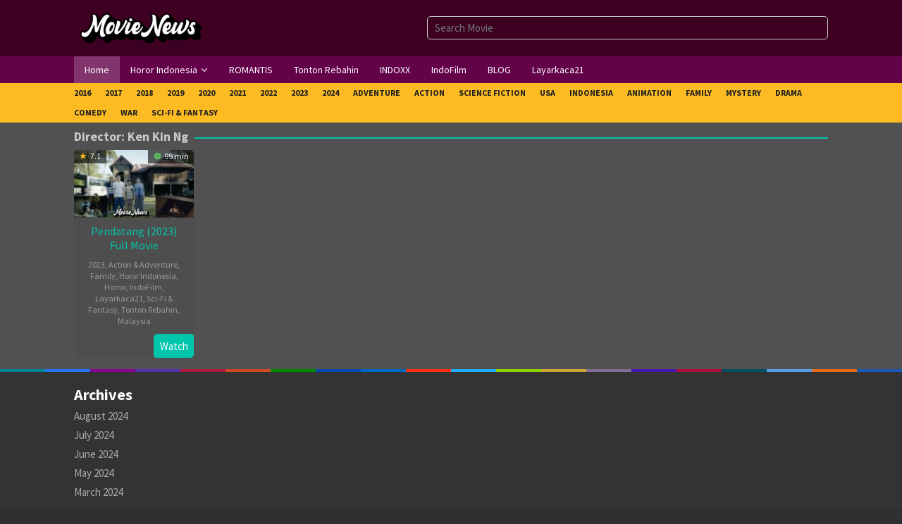

--- FILE ---
content_type: text/html; charset=UTF-8
request_url: https://movienews.ind.in/director/ken-kin-ng/
body_size: 13752
content:
<!DOCTYPE html>
<html dir="ltr" lang="en-US" prefix="og: https://ogp.me/ns#">
<head itemscope="itemscope" itemtype="https://schema.org/WebSite">
<meta charset="UTF-8">
<meta name="viewport" content="width=device-width, initial-scale=1">
<link rel="profile" href="http://gmpg.org/xfn/11">

<title>Ken Kin Ng – movienews.ind.in</title>

		<!-- All in One SEO 4.9.3 - aioseo.com -->
	<meta name="robots" content="max-image-preview:large" />
	<link rel="canonical" href="https://movienews.ind.in/director/ken-kin-ng/" />
	<meta name="generator" content="All in One SEO (AIOSEO) 4.9.3" />
		<script type="application/ld+json" class="aioseo-schema">
			{"@context":"https:\/\/schema.org","@graph":[{"@type":"BreadcrumbList","@id":"https:\/\/movienews.ind.in\/director\/ken-kin-ng\/#breadcrumblist","itemListElement":[{"@type":"ListItem","@id":"https:\/\/movienews.ind.in#listItem","position":1,"name":"Home","item":"https:\/\/movienews.ind.in","nextItem":{"@type":"ListItem","@id":"https:\/\/movienews.ind.in\/director\/ken-kin-ng\/#listItem","name":"Ken Kin Ng"}},{"@type":"ListItem","@id":"https:\/\/movienews.ind.in\/director\/ken-kin-ng\/#listItem","position":2,"name":"Ken Kin Ng","previousItem":{"@type":"ListItem","@id":"https:\/\/movienews.ind.in#listItem","name":"Home"}}]},{"@type":"CollectionPage","@id":"https:\/\/movienews.ind.in\/director\/ken-kin-ng\/#collectionpage","url":"https:\/\/movienews.ind.in\/director\/ken-kin-ng\/","name":"Ken Kin Ng \u2013 movienews.ind.in","inLanguage":"en-US","isPartOf":{"@id":"https:\/\/movienews.ind.in\/#website"},"breadcrumb":{"@id":"https:\/\/movienews.ind.in\/director\/ken-kin-ng\/#breadcrumblist"}},{"@type":"Organization","@id":"https:\/\/movienews.ind.in\/#organization","name":"movienews.ind.in","description":"TONTON DAN DOWNLOAD FILM GRATIS","url":"https:\/\/movienews.ind.in\/"},{"@type":"WebSite","@id":"https:\/\/movienews.ind.in\/#website","url":"https:\/\/movienews.ind.in\/","name":"movienews.ind.in","description":"TONTON DAN DOWNLOAD FILM GRATIS","inLanguage":"en-US","publisher":{"@id":"https:\/\/movienews.ind.in\/#organization"}}]}
		</script>
		<!-- All in One SEO -->

<link rel='dns-prefetch' href='//fonts.googleapis.com' />
<link rel="alternate" type="application/rss+xml" title="movienews.ind.in &raquo; Feed" href="https://movienews.ind.in/feed/" />
<link rel="alternate" type="application/rss+xml" title="movienews.ind.in &raquo; Comments Feed" href="https://movienews.ind.in/comments/feed/" />
<link rel="alternate" type="application/rss+xml" title="movienews.ind.in &raquo; Ken Kin Ng Director Feed" href="https://movienews.ind.in/director/ken-kin-ng/feed/" />
<style id='wp-img-auto-sizes-contain-inline-css' type='text/css'>
img:is([sizes=auto i],[sizes^="auto," i]){contain-intrinsic-size:3000px 1500px}
/*# sourceURL=wp-img-auto-sizes-contain-inline-css */
</style>
<link rel='stylesheet' id='dashicons-css' href='https://movienews.ind.in/wp-includes/css/dashicons.min.css?ver=6.9' type='text/css' media='all' />
<link rel='stylesheet' id='post-views-counter-frontend-css' href='https://movienews.ind.in/wp-content/plugins/post-views-counter/css/frontend.css?ver=1.7.3' type='text/css' media='all' />
<style id='wp-emoji-styles-inline-css' type='text/css'>

	img.wp-smiley, img.emoji {
		display: inline !important;
		border: none !important;
		box-shadow: none !important;
		height: 1em !important;
		width: 1em !important;
		margin: 0 0.07em !important;
		vertical-align: -0.1em !important;
		background: none !important;
		padding: 0 !important;
	}
/*# sourceURL=wp-emoji-styles-inline-css */
</style>
<style id='classic-theme-styles-inline-css' type='text/css'>
/*! This file is auto-generated */
.wp-block-button__link{color:#fff;background-color:#32373c;border-radius:9999px;box-shadow:none;text-decoration:none;padding:calc(.667em + 2px) calc(1.333em + 2px);font-size:1.125em}.wp-block-file__button{background:#32373c;color:#fff;text-decoration:none}
/*# sourceURL=/wp-includes/css/classic-themes.min.css */
</style>
<link rel='stylesheet' id='idmuvi-core-css' href='https://movienews.ind.in/wp-content/plugins/idmuvi-core/css/idmuvi-core.css?ver=2.1.8' type='text/css' media='all' />
<link rel='stylesheet' id='muvipro-fonts-css' href='https://fonts.googleapis.com/css?family=Source+Sans+Pro%3Aregular%2Citalic%2C700%2C300%26subset%3Dlatin%2C&#038;ver=2.1.8' type='text/css' media='all' />
<link rel='stylesheet' id='muvipro-style-css' href='https://movienews.ind.in/wp-content/themes/muvipro/style.css?ver=2.1.8' type='text/css' media='all' />
<style id='muvipro-style-inline-css' type='text/css'>
body{color:#c9c9c9;font-family:"Source Sans Pro","Helvetica Neue",sans-serif;font-weight:500;font-size:15px;}kbd,a.button,button,.button,button.button,input[type="button"],input[type="reset"],input[type="submit"],ul.page-numbers li span.page-numbers,ul.page-numbers li a:hover,.widget-title:before,.widget-title:after,.page-title:before,.page-title:after,.tagcloud a,.page-links a .page-link-number:hover,.homemodule-title,.module-linktitle a,.post-navigation .nav-previous span,.post-navigation .nav-next span,.gmr-grid .item .gmr-box-content .content-thumbnail .gmr-posttype-item,.gmr-ontop,.gmr-server-wrap{background-color:#01c6ac;}a,a:hover,a:focus,a:active{color:#01c6ac;}a.button,button,.button,button.button,input[type="button"],input[type="reset"],input[type="submit"],.sticky .gmr-box-content,.gmr-theme div.sharedaddy h3.sd-title:before,.bypostauthor > .comment-body,.gmr-movie-data,.page-links a .page-link-number:hover{border-color:#01c6ac;}.gmr-popup-button-widget a,.gmr-popup-button a,.module-linktitle a,.gmr-grid .item .gmr-box-content .content-thumbnail .gmr-quality-item a,.gmr-slider-content .gmr-quality-item a,.gmr-module-posts .gmr-quality-item a,a.button.active,.gmr-player-nav > li.pull-right > a,.gmr-player-nav > li.pull-right > button{background-color:#5cb85c;}.gmr-popup-button-widget a,.gmr-popup-button a,a.button.active{border-color:#5cb85c;}.site-header,.topsearchform.open{background-color:#3d0022;}.site-title a{color:#840042;}.site-description,a.responsive-searchbtn,a#gmr-topnavresponsive-menu,a.responsive-searchbtn:hover,a#gmr-topnavresponsive-menu:hover,.gmr-search input[type="text"]{color:#ffffff !important;}.gmr-menuwrap{background-color:#630149;}#primary-menu > li > a{color:#ffffff;}#primary-menu > li.menu-border > a span,.gmr-mainmenu #primary-menu > li.page_item_has_children > a:after,.gmr-mainmenu #primary-menu > li.menu-item-has-children > a:after{border-color:#ffffff;}.gmr-mainmenu #primary-menu > li:hover > a,.gmr-mainmenu #primary-menu .current-menu-item > a,.gmr-mainmenu #primary-menu .current-menu-ancestor > a,.gmr-mainmenu #primary-menu .current_page_item > a,.gmr-mainmenu #primary-menu .current_page_ancestor > a{color:#ffffff;background-color:#99cc00;}.gmr-mainmenu #primary-menu > li.menu-border:hover > a span,.gmr-mainmenu #primary-menu > li.menu-border.current-menu-item > a span,.gmr-mainmenu #primary-menu > li.menu-border.current-menu-ancestor > a span,.gmr-mainmenu #primary-menu > li.menu-border.current_page_item > a span,.gmr-mainmenu #primary-menu > li.menu-border.current_page_ancestor > a span,.gmr-mainmenu #primary-menu > li.page_item_has_children:hover > a:after,.gmr-mainmenu #primary-menu > li.menu-item-has-children:hover > a:after{border-color:#ffffff;}.gmr-secondmenuwrap{background-color:#FCBB23;}.gmr-secondmenu #primary-menu > li > a{color:#212121;}.gmr-secondmenu #primary-menu > li.menu-border > a span,.gmr-secondmenu #primary-menu > li.page_item_has_children > a:after,.gmr-secondmenu #primary-menu > li.menu-item-has-children > a:after{border-color:#212121;}.gmr-secondmenu #primary-menu > li:hover > a,.gmr-secondmenu #primary-menu .current-menu-item > a,.gmr-secondmenu #primary-menu .current-menu-ancestor > a,.gmr-secondmenu #primary-menu .current_page_item > a,.gmr-secondmenu #primary-menu .current_page_ancestor > a{color:#ffffff;}.gmr-secondmenu #primary-menu > li.menu-border:hover > a span,.gmr-secondmenu #primary-menu > li.menu-border.current-menu-item > a span,.gmr-secondmenu #primary-menu > li.menu-border.current-menu-ancestor > a span,.gmr-secondmenu #primary-menu > li.menu-border.current_page_item > a span,.gmr-secondmenu #primary-menu > li.menu-border.current_page_ancestor > a span,.gmr-secondmenu #primary-menu > li.page_item_has_children:hover > a:after,.gmr-secondmenu #primary-menu > li.menu-item-has-children:hover > a:after{border-color:#ffffff;}.gmr-topnavmenuwrap{background-color:#ffffff;}.gmr-topnavmenu #primary-menu > li > a{color:#ffffff;}.gmr-topnavmenu #primary-menu > li.menu-border > a span,.gmr-topnavmenu #primary-menu > li.page_item_has_children > a:after,.gmr-topnavmenu #primary-menu > li.menu-item-has-children > a:after{border-color:#ffffff;}.gmr-topnavmenu #primary-menu > li:hover > a,.gmr-topnavmenu #primary-menu .current-menu-item > a,.gmr-topnavmenu #primary-menu .current-menu-ancestor > a,.gmr-topnavmenu #primary-menu .current_page_item > a,.gmr-topnavmenu #primary-menu .current_page_ancestor > a{color:#ffffff;}.gmr-topnavmenu #primary-menu > li.menu-border:hover > a span,.gmr-topnavmenu #primary-menu > li.menu-border.current-menu-item > a span,.gmr-topnavmenu #primary-menu > li.menu-border.current-menu-ancestor > a span,.gmr-topnavmenu #primary-menu > li.menu-border.current_page_item > a span,.gmr-topnavmenu #primary-menu > li.menu-border.current_page_ancestor > a span,.gmr-topnavmenu #primary-menu > li.page_item_has_children:hover > a:after,.gmr-topnavmenu #primary-menu > li.menu-item-has-children:hover > a:after{border-color:#ffffff;}.gmr-topnavmenu #primary-menu > li:hover > a{background-color:#e50a4a;}.gmr-content,.idmuvi-topbanner,.element-click .listwrap{background-color:#515151;}.more-overlay:before{background:linear-gradient(to bottom, transparent 0, #515151 100%);}.gmr-boxaftermenu{background-color:#000000;}h1,h2,h3,h4,h5,h6,.h1,.h2,.h3,.h4,.h5,.h6,.site-title,#gmr-responsive-menu,#primary-menu > li > a{font-family:"Source Sans Pro","Helvetica Neue",sans-serif;}h1{font-size:26px;}h2{font-size:22px;}h3{font-size:20px;}h4{font-size:18px;}h5{font-size:16px;}h6{font-size:14px;}.widget-footer{background-color:#333333;color:#ffffff;}.widget-footer a{color:#aaaaaa;}.widget-footer a:hover{color:#999999;}.site-footer{background-color:#222222;color:#ffffff;}.site-footer a{color:#aaaaaa;}.site-footer a:hover{color:#999999;}
/*# sourceURL=muvipro-style-inline-css */
</style>
<link rel="https://api.w.org/" href="https://movienews.ind.in/wp-json/" /><link rel="alternate" title="JSON" type="application/json" href="https://movienews.ind.in/wp-json/wp/v2/muvidirector/168" /><link rel="EditURI" type="application/rsd+xml" title="RSD" href="https://movienews.ind.in/xmlrpc.php?rsd" />
<meta name="generator" content="WordPress 6.9" />
<!-- Mgid Sensor -->
<script type="text/javascript">
    (function() {
        var d = document, w = window;
        w.MgSensorData = w.MgSensorData || [];
        w.MgSensorData.push({
            cid:869826,
            lng:"us",
            project: "a.mgid.com"
        });
        var l = "a.mgid.com";
        var n = d.getElementsByTagName("script")[0];
        var s = d.createElement("script");
        s.type = "text/javascript";
        s.async = true;
        var dt = !Date.now?new Date().valueOf():Date.now();
        s.src = "https://" + l + "/mgsensor.js?d=" + dt;
        n.parentNode.insertBefore(s, n);
    })();
</script>
<!-- /Mgid Sensor -->
			<!-- Facebook Pixel -->
			<script>
			!function(f,b,e,v,n,t,s){if(f.fbq)return;n=f.fbq=function(){n.callMethod?
			n.callMethod.apply(n,arguments):n.queue.push(arguments)};if(!f._fbq)f._fbq=n;
			n.push=n;n.loaded=!0;n.version='2.0';n.queue=[];t=b.createElement(e);t.async=!0;
			t.src=v;s=b.getElementsByTagName(e)[0];s.parentNode.insertBefore(t,s)}(window,
			document,'script','https://connect.facebook.net/en_US/fbevents.js');

			fbq('init', '61550596231037');
			fbq('track', "PageView");</script>
			<noscript><img height="1" width="1" style="display:none"
			src="https://www.facebook.com/tr?id=61550596231037&ev=PageView&noscript=1"
			/></noscript><style type="text/css" id="custom-background-css">
body.custom-background { background-color: #303030; }
</style>
	<link rel="icon" href="https://movienews.ind.in/wp-content/uploads/2024/02/cropped-Screenshot_2-32x32.jpg" sizes="32x32" />
<link rel="icon" href="https://movienews.ind.in/wp-content/uploads/2024/02/cropped-Screenshot_2-192x192.jpg" sizes="192x192" />
<link rel="apple-touch-icon" href="https://movienews.ind.in/wp-content/uploads/2024/02/cropped-Screenshot_2-180x180.jpg" />
<meta name="msapplication-TileImage" content="https://movienews.ind.in/wp-content/uploads/2024/02/cropped-Screenshot_2-270x270.jpg" />
<style id='wp-block-archives-inline-css' type='text/css'>
.wp-block-archives{box-sizing:border-box}.wp-block-archives-dropdown label{display:block}
/*# sourceURL=https://movienews.ind.in/wp-includes/blocks/archives/style.min.css */
</style>
<style id='wp-block-categories-inline-css' type='text/css'>
.wp-block-categories{box-sizing:border-box}.wp-block-categories.alignleft{margin-right:2em}.wp-block-categories.alignright{margin-left:2em}.wp-block-categories.wp-block-categories-dropdown.aligncenter{text-align:center}.wp-block-categories .wp-block-categories__label{display:block;width:100%}
/*# sourceURL=https://movienews.ind.in/wp-includes/blocks/categories/style.min.css */
</style>
<style id='wp-block-heading-inline-css' type='text/css'>
h1:where(.wp-block-heading).has-background,h2:where(.wp-block-heading).has-background,h3:where(.wp-block-heading).has-background,h4:where(.wp-block-heading).has-background,h5:where(.wp-block-heading).has-background,h6:where(.wp-block-heading).has-background{padding:1.25em 2.375em}h1.has-text-align-left[style*=writing-mode]:where([style*=vertical-lr]),h1.has-text-align-right[style*=writing-mode]:where([style*=vertical-rl]),h2.has-text-align-left[style*=writing-mode]:where([style*=vertical-lr]),h2.has-text-align-right[style*=writing-mode]:where([style*=vertical-rl]),h3.has-text-align-left[style*=writing-mode]:where([style*=vertical-lr]),h3.has-text-align-right[style*=writing-mode]:where([style*=vertical-rl]),h4.has-text-align-left[style*=writing-mode]:where([style*=vertical-lr]),h4.has-text-align-right[style*=writing-mode]:where([style*=vertical-rl]),h5.has-text-align-left[style*=writing-mode]:where([style*=vertical-lr]),h5.has-text-align-right[style*=writing-mode]:where([style*=vertical-rl]),h6.has-text-align-left[style*=writing-mode]:where([style*=vertical-lr]),h6.has-text-align-right[style*=writing-mode]:where([style*=vertical-rl]){rotate:180deg}
/*# sourceURL=https://movienews.ind.in/wp-includes/blocks/heading/style.min.css */
</style>
<style id='wp-block-group-inline-css' type='text/css'>
.wp-block-group{box-sizing:border-box}:where(.wp-block-group.wp-block-group-is-layout-constrained){position:relative}
/*# sourceURL=https://movienews.ind.in/wp-includes/blocks/group/style.min.css */
</style>
<style id='global-styles-inline-css' type='text/css'>
:root{--wp--preset--aspect-ratio--square: 1;--wp--preset--aspect-ratio--4-3: 4/3;--wp--preset--aspect-ratio--3-4: 3/4;--wp--preset--aspect-ratio--3-2: 3/2;--wp--preset--aspect-ratio--2-3: 2/3;--wp--preset--aspect-ratio--16-9: 16/9;--wp--preset--aspect-ratio--9-16: 9/16;--wp--preset--color--black: #000000;--wp--preset--color--cyan-bluish-gray: #abb8c3;--wp--preset--color--white: #ffffff;--wp--preset--color--pale-pink: #f78da7;--wp--preset--color--vivid-red: #cf2e2e;--wp--preset--color--luminous-vivid-orange: #ff6900;--wp--preset--color--luminous-vivid-amber: #fcb900;--wp--preset--color--light-green-cyan: #7bdcb5;--wp--preset--color--vivid-green-cyan: #00d084;--wp--preset--color--pale-cyan-blue: #8ed1fc;--wp--preset--color--vivid-cyan-blue: #0693e3;--wp--preset--color--vivid-purple: #9b51e0;--wp--preset--gradient--vivid-cyan-blue-to-vivid-purple: linear-gradient(135deg,rgb(6,147,227) 0%,rgb(155,81,224) 100%);--wp--preset--gradient--light-green-cyan-to-vivid-green-cyan: linear-gradient(135deg,rgb(122,220,180) 0%,rgb(0,208,130) 100%);--wp--preset--gradient--luminous-vivid-amber-to-luminous-vivid-orange: linear-gradient(135deg,rgb(252,185,0) 0%,rgb(255,105,0) 100%);--wp--preset--gradient--luminous-vivid-orange-to-vivid-red: linear-gradient(135deg,rgb(255,105,0) 0%,rgb(207,46,46) 100%);--wp--preset--gradient--very-light-gray-to-cyan-bluish-gray: linear-gradient(135deg,rgb(238,238,238) 0%,rgb(169,184,195) 100%);--wp--preset--gradient--cool-to-warm-spectrum: linear-gradient(135deg,rgb(74,234,220) 0%,rgb(151,120,209) 20%,rgb(207,42,186) 40%,rgb(238,44,130) 60%,rgb(251,105,98) 80%,rgb(254,248,76) 100%);--wp--preset--gradient--blush-light-purple: linear-gradient(135deg,rgb(255,206,236) 0%,rgb(152,150,240) 100%);--wp--preset--gradient--blush-bordeaux: linear-gradient(135deg,rgb(254,205,165) 0%,rgb(254,45,45) 50%,rgb(107,0,62) 100%);--wp--preset--gradient--luminous-dusk: linear-gradient(135deg,rgb(255,203,112) 0%,rgb(199,81,192) 50%,rgb(65,88,208) 100%);--wp--preset--gradient--pale-ocean: linear-gradient(135deg,rgb(255,245,203) 0%,rgb(182,227,212) 50%,rgb(51,167,181) 100%);--wp--preset--gradient--electric-grass: linear-gradient(135deg,rgb(202,248,128) 0%,rgb(113,206,126) 100%);--wp--preset--gradient--midnight: linear-gradient(135deg,rgb(2,3,129) 0%,rgb(40,116,252) 100%);--wp--preset--font-size--small: 13px;--wp--preset--font-size--medium: 20px;--wp--preset--font-size--large: 36px;--wp--preset--font-size--x-large: 42px;--wp--preset--spacing--20: 0.44rem;--wp--preset--spacing--30: 0.67rem;--wp--preset--spacing--40: 1rem;--wp--preset--spacing--50: 1.5rem;--wp--preset--spacing--60: 2.25rem;--wp--preset--spacing--70: 3.38rem;--wp--preset--spacing--80: 5.06rem;--wp--preset--shadow--natural: 6px 6px 9px rgba(0, 0, 0, 0.2);--wp--preset--shadow--deep: 12px 12px 50px rgba(0, 0, 0, 0.4);--wp--preset--shadow--sharp: 6px 6px 0px rgba(0, 0, 0, 0.2);--wp--preset--shadow--outlined: 6px 6px 0px -3px rgb(255, 255, 255), 6px 6px rgb(0, 0, 0);--wp--preset--shadow--crisp: 6px 6px 0px rgb(0, 0, 0);}:where(.is-layout-flex){gap: 0.5em;}:where(.is-layout-grid){gap: 0.5em;}body .is-layout-flex{display: flex;}.is-layout-flex{flex-wrap: wrap;align-items: center;}.is-layout-flex > :is(*, div){margin: 0;}body .is-layout-grid{display: grid;}.is-layout-grid > :is(*, div){margin: 0;}:where(.wp-block-columns.is-layout-flex){gap: 2em;}:where(.wp-block-columns.is-layout-grid){gap: 2em;}:where(.wp-block-post-template.is-layout-flex){gap: 1.25em;}:where(.wp-block-post-template.is-layout-grid){gap: 1.25em;}.has-black-color{color: var(--wp--preset--color--black) !important;}.has-cyan-bluish-gray-color{color: var(--wp--preset--color--cyan-bluish-gray) !important;}.has-white-color{color: var(--wp--preset--color--white) !important;}.has-pale-pink-color{color: var(--wp--preset--color--pale-pink) !important;}.has-vivid-red-color{color: var(--wp--preset--color--vivid-red) !important;}.has-luminous-vivid-orange-color{color: var(--wp--preset--color--luminous-vivid-orange) !important;}.has-luminous-vivid-amber-color{color: var(--wp--preset--color--luminous-vivid-amber) !important;}.has-light-green-cyan-color{color: var(--wp--preset--color--light-green-cyan) !important;}.has-vivid-green-cyan-color{color: var(--wp--preset--color--vivid-green-cyan) !important;}.has-pale-cyan-blue-color{color: var(--wp--preset--color--pale-cyan-blue) !important;}.has-vivid-cyan-blue-color{color: var(--wp--preset--color--vivid-cyan-blue) !important;}.has-vivid-purple-color{color: var(--wp--preset--color--vivid-purple) !important;}.has-black-background-color{background-color: var(--wp--preset--color--black) !important;}.has-cyan-bluish-gray-background-color{background-color: var(--wp--preset--color--cyan-bluish-gray) !important;}.has-white-background-color{background-color: var(--wp--preset--color--white) !important;}.has-pale-pink-background-color{background-color: var(--wp--preset--color--pale-pink) !important;}.has-vivid-red-background-color{background-color: var(--wp--preset--color--vivid-red) !important;}.has-luminous-vivid-orange-background-color{background-color: var(--wp--preset--color--luminous-vivid-orange) !important;}.has-luminous-vivid-amber-background-color{background-color: var(--wp--preset--color--luminous-vivid-amber) !important;}.has-light-green-cyan-background-color{background-color: var(--wp--preset--color--light-green-cyan) !important;}.has-vivid-green-cyan-background-color{background-color: var(--wp--preset--color--vivid-green-cyan) !important;}.has-pale-cyan-blue-background-color{background-color: var(--wp--preset--color--pale-cyan-blue) !important;}.has-vivid-cyan-blue-background-color{background-color: var(--wp--preset--color--vivid-cyan-blue) !important;}.has-vivid-purple-background-color{background-color: var(--wp--preset--color--vivid-purple) !important;}.has-black-border-color{border-color: var(--wp--preset--color--black) !important;}.has-cyan-bluish-gray-border-color{border-color: var(--wp--preset--color--cyan-bluish-gray) !important;}.has-white-border-color{border-color: var(--wp--preset--color--white) !important;}.has-pale-pink-border-color{border-color: var(--wp--preset--color--pale-pink) !important;}.has-vivid-red-border-color{border-color: var(--wp--preset--color--vivid-red) !important;}.has-luminous-vivid-orange-border-color{border-color: var(--wp--preset--color--luminous-vivid-orange) !important;}.has-luminous-vivid-amber-border-color{border-color: var(--wp--preset--color--luminous-vivid-amber) !important;}.has-light-green-cyan-border-color{border-color: var(--wp--preset--color--light-green-cyan) !important;}.has-vivid-green-cyan-border-color{border-color: var(--wp--preset--color--vivid-green-cyan) !important;}.has-pale-cyan-blue-border-color{border-color: var(--wp--preset--color--pale-cyan-blue) !important;}.has-vivid-cyan-blue-border-color{border-color: var(--wp--preset--color--vivid-cyan-blue) !important;}.has-vivid-purple-border-color{border-color: var(--wp--preset--color--vivid-purple) !important;}.has-vivid-cyan-blue-to-vivid-purple-gradient-background{background: var(--wp--preset--gradient--vivid-cyan-blue-to-vivid-purple) !important;}.has-light-green-cyan-to-vivid-green-cyan-gradient-background{background: var(--wp--preset--gradient--light-green-cyan-to-vivid-green-cyan) !important;}.has-luminous-vivid-amber-to-luminous-vivid-orange-gradient-background{background: var(--wp--preset--gradient--luminous-vivid-amber-to-luminous-vivid-orange) !important;}.has-luminous-vivid-orange-to-vivid-red-gradient-background{background: var(--wp--preset--gradient--luminous-vivid-orange-to-vivid-red) !important;}.has-very-light-gray-to-cyan-bluish-gray-gradient-background{background: var(--wp--preset--gradient--very-light-gray-to-cyan-bluish-gray) !important;}.has-cool-to-warm-spectrum-gradient-background{background: var(--wp--preset--gradient--cool-to-warm-spectrum) !important;}.has-blush-light-purple-gradient-background{background: var(--wp--preset--gradient--blush-light-purple) !important;}.has-blush-bordeaux-gradient-background{background: var(--wp--preset--gradient--blush-bordeaux) !important;}.has-luminous-dusk-gradient-background{background: var(--wp--preset--gradient--luminous-dusk) !important;}.has-pale-ocean-gradient-background{background: var(--wp--preset--gradient--pale-ocean) !important;}.has-electric-grass-gradient-background{background: var(--wp--preset--gradient--electric-grass) !important;}.has-midnight-gradient-background{background: var(--wp--preset--gradient--midnight) !important;}.has-small-font-size{font-size: var(--wp--preset--font-size--small) !important;}.has-medium-font-size{font-size: var(--wp--preset--font-size--medium) !important;}.has-large-font-size{font-size: var(--wp--preset--font-size--large) !important;}.has-x-large-font-size{font-size: var(--wp--preset--font-size--x-large) !important;}
/*# sourceURL=global-styles-inline-css */
</style>
</head>

<body class="archive tax-muvidirector term-ken-kin-ng term-168 custom-background wp-theme-muvipro gmr-theme idtheme kentooz gmr-no-sticky gmr-fullwidth-layout hfeed" itemscope="itemscope" itemtype="https://schema.org/WebPage">
		<a class="skip-link screen-reader-text" href="#main">Skip to content</a>

		<div class="site inner-wrap" id="site-container">
			
	<header id="masthead" class="site-header pos-stickymenu-mobile" role="banner" itemscope="itemscope" itemtype="https://schema.org/WPHeader">
					<div class="container">
				<div class="clearfix gmr-headwrapper">
					<div class="list-table">
						<div class="table-row">
							<div class="table-cell logo-wrap">
							<div class="gmr-logomobile"><div class="gmr-logo"><a href="https://movienews.ind.in/" class="custom-logo-link" itemprop="url" title="movienews.ind.in"><img src="http://movienews.ind.in/wp-content/uploads/2024/02/MovieNews-2-6-2024.png" alt="movienews.ind.in" title="movienews.ind.in" /></a></div></div>							</div>
							<div class="table-cell search-wrap">
								<div class="gmr-search"><a id="search-menu-button-top" class="responsive-searchbtn pull-right" href="#" rel="nofollow"><svg xmlns="http://www.w3.org/2000/svg" aria-hidden="true" role="img" width="1em" height="1em" preserveAspectRatio="xMidYMid meet" viewBox="0 0 48 48"><g fill="none" stroke="currentColor" stroke-width="4" stroke-linejoin="round"><path d="M21 38c9.389 0 17-7.611 17-17S30.389 4 21 4S4 11.611 4 21s7.611 17 17 17z"/><path d="M26.657 14.343A7.975 7.975 0 0 0 21 12c-2.21 0-4.21.895-5.657 2.343" stroke-linecap="round"/><path d="M33.222 33.222l8.485 8.485" stroke-linecap="round"/></g></svg></a><form method="get" id="search-topsearchform-container" class="gmr-searchform searchform topsearchform" action="https://movienews.ind.in/"><input type="text" name="s" id="gmrsearch" autocomplete="off" placeholder="Search Movie" /><input type="hidden" name="post_type[]" value="post"><input type="hidden" name="post_type[]" value="tv"></form></div>							</div>
							<div class="table-cell menutop-wrap">
								<a id="gmr-topnavresponsive-menu" href="#menus" title="Menus" rel="nofollow"><svg xmlns="http://www.w3.org/2000/svg" aria-hidden="true" role="img" width="1em" height="1em" preserveAspectRatio="xMidYMid meet" viewBox="0 0 24 24"><path d="M21 6v2H3V6h18zM3 18h18v-2H3v2zm0-5h18v-2H3v2z" fill="currentColor"/></svg></a>
								<div class="close-topnavmenu-wrap"><a id="close-topnavmenu-button" rel="nofollow" href="#"><svg xmlns="http://www.w3.org/2000/svg" aria-hidden="true" role="img" width="1em" height="1em" preserveAspectRatio="xMidYMid meet" viewBox="0 0 1024 1024"><path d="M685.4 354.8c0-4.4-3.6-8-8-8l-66 .3L512 465.6l-99.3-118.4l-66.1-.3c-4.4 0-8 3.5-8 8c0 1.9.7 3.7 1.9 5.2l130.1 155L340.5 670a8.32 8.32 0 0 0-1.9 5.2c0 4.4 3.6 8 8 8l66.1-.3L512 564.4l99.3 118.4l66 .3c4.4 0 8-3.5 8-8c0-1.9-.7-3.7-1.9-5.2L553.5 515l130.1-155c1.2-1.4 1.8-3.3 1.8-5.2z" fill="currentColor"/><path d="M512 65C264.6 65 64 265.6 64 513s200.6 448 448 448s448-200.6 448-448S759.4 65 512 65zm0 820c-205.4 0-372-166.6-372-372s166.6-372 372-372s372 166.6 372 372s-166.6 372-372 372z" fill="currentColor"/></svg></a></div>
															</div>
						</div>
					</div>
				</div>
			</div>
				</header><!-- #masthead -->

	
	<div class="menu-wrap pos-stickymenu">
		<div class="top-header">
												<div class="gmr-menuwrap clearfix">
												<div class="container">
													<nav id="site-navigation" class="gmr-mainmenu" role="navigation" itemscope="itemscope" itemtype="https://schema.org/SiteNavigationElement">
								<ul id="primary-menu" class="menu"><li id="menu-item-73" class="menu-item menu-item-type-custom menu-item-object-custom menu-item-home menu-item-73"><a href="https://movienews.ind.in" itemprop="url"><span itemprop="name">Home</span></a></li>
<li id="menu-item-60" class="menu-item menu-item-type-post_type menu-item-object-page menu-item-has-children menu-item-60"><a href="https://movienews.ind.in/horor-indonesia/" itemprop="url"><span itemprop="name">Horor Indonesia</span></a>
<ul class="sub-menu">
	<li id="menu-item-131" class="menu-item menu-item-type-taxonomy menu-item-object-category menu-item-131"><a href="https://movienews.ind.in/genre/2024/" itemprop="url"><span itemprop="name">2024</span></a></li>
	<li id="menu-item-64" class="menu-item menu-item-type-taxonomy menu-item-object-category menu-item-64"><a href="https://movienews.ind.in/genre/2023/" itemprop="url"><span itemprop="name">2023</span></a></li>
	<li id="menu-item-62" class="menu-item menu-item-type-taxonomy menu-item-object-category menu-item-62"><a href="https://movienews.ind.in/genre/2022/" itemprop="url"><span itemprop="name">2022</span></a></li>
	<li id="menu-item-63" class="menu-item menu-item-type-taxonomy menu-item-object-category menu-item-63"><a href="https://movienews.ind.in/genre/2021/" itemprop="url"><span itemprop="name">2021</span></a></li>
	<li id="menu-item-65" class="menu-item menu-item-type-taxonomy menu-item-object-category menu-item-65"><a href="https://movienews.ind.in/genre/2020/" itemprop="url"><span itemprop="name">2020</span></a></li>
	<li id="menu-item-61" class="menu-item menu-item-type-taxonomy menu-item-object-category menu-item-61"><a href="https://movienews.ind.in/genre/2019/" itemprop="url"><span itemprop="name">2019</span></a></li>
	<li id="menu-item-66" class="menu-item menu-item-type-taxonomy menu-item-object-category menu-item-66"><a href="https://movienews.ind.in/genre/2018/" itemprop="url"><span itemprop="name">2018</span></a></li>
	<li id="menu-item-67" class="menu-item menu-item-type-taxonomy menu-item-object-category menu-item-67"><a href="https://movienews.ind.in/genre/2016/" itemprop="url"><span itemprop="name">2016</span></a></li>
	<li id="menu-item-68" class="menu-item menu-item-type-taxonomy menu-item-object-category menu-item-68"><a href="https://movienews.ind.in/genre/2017/" itemprop="url"><span itemprop="name">2017</span></a></li>
</ul>
</li>
<li id="menu-item-169" class="menu-item menu-item-type-taxonomy menu-item-object-category menu-item-169"><a href="https://movienews.ind.in/genre/romantis/" itemprop="url"><span itemprop="name">ROMANTIS</span></a></li>
<li id="menu-item-171" class="menu-item menu-item-type-taxonomy menu-item-object-category menu-item-171"><a href="https://movienews.ind.in/genre/tonton-rebahin/" itemprop="url"><span itemprop="name">Tonton Rebahin</span></a></li>
<li id="menu-item-174" class="menu-item menu-item-type-taxonomy menu-item-object-category menu-item-174"><a href="https://movienews.ind.in/genre/indoxx/" itemprop="url"><span itemprop="name">INDOXX</span></a></li>
<li id="menu-item-172" class="menu-item menu-item-type-taxonomy menu-item-object-category menu-item-172"><a href="https://movienews.ind.in/genre/indofilm/" itemprop="url"><span itemprop="name">IndoFilm</span></a></li>
<li id="menu-item-267" class="menu-item menu-item-type-post_type menu-item-object-blogs menu-item-267"><a href="https://movienews.ind.in/blog/movienews-ind-in/" itemprop="url"><span itemprop="name">BLOG</span></a></li>
<li id="menu-item-173" class="menu-item menu-item-type-taxonomy menu-item-object-category menu-item-173"><a href="https://movienews.ind.in/genre/layarkaca21/" itemprop="url"><span itemprop="name">Layarkaca21</span></a></li>
</ul>							</nav><!-- #site-navigation -->
												</div>
											</div>
					</div><!-- .top-header -->

		<div class="second-header">
												<div class="gmr-secondmenuwrap clearfix">
													<div class="container">
													<nav id="site-navigation" class="gmr-secondmenu" role="navigation" itemscope="itemscope" itemtype="https://schema.org/SiteNavigationElement">
								<ul id="primary-menu" class="menu"><li id="menu-item-211" class="menu-item menu-item-type-taxonomy menu-item-object-category menu-item-211"><a href="https://movienews.ind.in/genre/2016/" itemprop="url"><span itemprop="name">2016</span></a></li>
<li id="menu-item-210" class="menu-item menu-item-type-taxonomy menu-item-object-category menu-item-210"><a href="https://movienews.ind.in/genre/2017/" itemprop="url"><span itemprop="name">2017</span></a></li>
<li id="menu-item-212" class="menu-item menu-item-type-taxonomy menu-item-object-category menu-item-212"><a href="https://movienews.ind.in/genre/2018/" itemprop="url"><span itemprop="name">2018</span></a></li>
<li id="menu-item-213" class="menu-item menu-item-type-taxonomy menu-item-object-category menu-item-213"><a href="https://movienews.ind.in/genre/2019/" itemprop="url"><span itemprop="name">2019</span></a></li>
<li id="menu-item-214" class="menu-item menu-item-type-taxonomy menu-item-object-category menu-item-214"><a href="https://movienews.ind.in/genre/2020/" itemprop="url"><span itemprop="name">2020</span></a></li>
<li id="menu-item-215" class="menu-item menu-item-type-taxonomy menu-item-object-category menu-item-215"><a href="https://movienews.ind.in/genre/2021/" itemprop="url"><span itemprop="name">2021</span></a></li>
<li id="menu-item-216" class="menu-item menu-item-type-taxonomy menu-item-object-category menu-item-216"><a href="https://movienews.ind.in/genre/2022/" itemprop="url"><span itemprop="name">2022</span></a></li>
<li id="menu-item-217" class="menu-item menu-item-type-taxonomy menu-item-object-category menu-item-217"><a href="https://movienews.ind.in/genre/2023/" itemprop="url"><span itemprop="name">2023</span></a></li>
<li id="menu-item-218" class="menu-item menu-item-type-taxonomy menu-item-object-category menu-item-218"><a href="https://movienews.ind.in/genre/2024/" itemprop="url"><span itemprop="name">2024</span></a></li>
<li id="menu-item-219" class="menu-item menu-item-type-taxonomy menu-item-object-category menu-item-219"><a href="https://movienews.ind.in/genre/adventure/" itemprop="url"><span itemprop="name">Adventure</span></a></li>
<li id="menu-item-220" class="menu-item menu-item-type-taxonomy menu-item-object-category menu-item-220"><a href="https://movienews.ind.in/genre/action/" itemprop="url"><span itemprop="name">Action</span></a></li>
<li id="menu-item-221" class="menu-item menu-item-type-taxonomy menu-item-object-category menu-item-221"><a href="https://movienews.ind.in/genre/science-fiction/" itemprop="url"><span itemprop="name">Science Fiction</span></a></li>
<li id="menu-item-222" class="menu-item menu-item-type-taxonomy menu-item-object-muvicountry menu-item-222"><a href="https://movienews.ind.in/country/usa/" itemprop="url"><span itemprop="name">USA</span></a></li>
<li id="menu-item-223" class="menu-item menu-item-type-taxonomy menu-item-object-muvicountry menu-item-223"><a href="https://movienews.ind.in/country/indonesia/" itemprop="url"><span itemprop="name">Indonesia</span></a></li>
<li id="menu-item-255" class="menu-item menu-item-type-taxonomy menu-item-object-category menu-item-255"><a href="https://movienews.ind.in/genre/animation/" itemprop="url"><span itemprop="name">Animation</span></a></li>
<li id="menu-item-256" class="menu-item menu-item-type-taxonomy menu-item-object-category menu-item-256"><a href="https://movienews.ind.in/genre/family/" itemprop="url"><span itemprop="name">Family</span></a></li>
<li id="menu-item-257" class="menu-item menu-item-type-taxonomy menu-item-object-category menu-item-257"><a href="https://movienews.ind.in/genre/mystery/" itemprop="url"><span itemprop="name">Mystery</span></a></li>
<li id="menu-item-258" class="menu-item menu-item-type-taxonomy menu-item-object-category menu-item-258"><a href="https://movienews.ind.in/genre/drama/" itemprop="url"><span itemprop="name">Drama</span></a></li>
<li id="menu-item-259" class="menu-item menu-item-type-taxonomy menu-item-object-category menu-item-259"><a href="https://movienews.ind.in/genre/comedy/" itemprop="url"><span itemprop="name">Comedy</span></a></li>
<li id="menu-item-260" class="menu-item menu-item-type-taxonomy menu-item-object-category menu-item-260"><a href="https://movienews.ind.in/genre/war/" itemprop="url"><span itemprop="name">War</span></a></li>
<li id="menu-item-294" class="menu-item menu-item-type-taxonomy menu-item-object-category menu-item-294"><a href="https://movienews.ind.in/genre/sci-fi-fantasy/" itemprop="url"><span itemprop="name">Sci-Fi &amp; Fantasy</span></a></li>
</ul>							</nav><!-- #site-navigation -->
													</div>
											</div>
										</div><!-- .top-header -->
	</div>

	
	<div id="content" class="gmr-content">

		
		
		<div class="container gmr-maincontent">
			<div class="row">

<div id="primary" class="content-area col-md-12 gmr-grid">

	<h1 class="page-title" itemprop="headline">Director: <span>Ken Kin Ng</span></h1>
	<main id="main" class="site-main" role="main">

	
	<div id="gmr-main-load" class="row grid-container">
<article id="post-304" class="item-infinite col-md-2 item has-post-thumbnail" itemscope="itemscope" itemtype="https://schema.org/Movie">

	<div class="gmr-box-content gmr-box-archive text-center">
		<div class="content-thumbnail text-center"><a href="https://movienews.ind.in/pendatang-2023-full-movie/" itemprop="url" title="Permalink to: Pendatang (2023) Full Movie" rel="bookmark"><img width="170" height="96" src="https://movienews.ind.in/wp-content/uploads/2024/03/Pendatang-2023-170x96.jpg" class="attachment-large size-large wp-post-image" alt="Pendatang (2023)" itemprop="image" decoding="async" srcset="https://movienews.ind.in/wp-content/uploads/2024/03/Pendatang-2023-170x96.jpg 170w, https://movienews.ind.in/wp-content/uploads/2024/03/Pendatang-2023-768x432.jpg 768w, https://movienews.ind.in/wp-content/uploads/2024/03/Pendatang-2023.jpg 1200w" sizes="(max-width: 170px) 100vw, 170px" title="Pendatang (2023)" /></a><div class="gmr-rating-item"><span class="icon_star"></span> 7.1</div><div class="gmr-duration-item" property="duration"><svg xmlns="http://www.w3.org/2000/svg" aria-hidden="true" role="img" width="1em" height="1em" preserveAspectRatio="xMidYMid meet" viewBox="0 0 1024 1024"><path d="M512 64C264.6 64 64 264.6 64 512s200.6 448 448 448s448-200.6 448-448S759.4 64 512 64zm176.5 585.7l-28.6 39a7.99 7.99 0 0 1-11.2 1.7L483.3 569.8a7.92 7.92 0 0 1-3.3-6.5V288c0-4.4 3.6-8 8-8h48.1c4.4 0 8 3.6 8 8v247.5l142.6 103.1c3.6 2.5 4.4 7.5 1.8 11.1z" fill="currentColor"/></svg> 99 min</div></div>
		<div class="item-article">
			<header class="entry-header">
				<h2 class="entry-title" itemprop="headline">
					<a href="https://movienews.ind.in/pendatang-2023-full-movie/" itemprop="url" title="Permalink to: Pendatang (2023) Full Movie" rel="bookmark">Pendatang (2023) Full Movie</a>				</h2>
				<div class="gmr-movie-on"><a href="https://movienews.ind.in/genre/2023/" rel="category tag">2023</a>, <a href="https://movienews.ind.in/genre/action-adventure/" rel="category tag">Action &amp; Adventure</a>, <a href="https://movienews.ind.in/genre/family/" rel="category tag">Family</a>, <a href="https://movienews.ind.in/genre/horor-indonesia/" rel="category tag">Horor Indonesia</a>, <a href="https://movienews.ind.in/genre/horror/" rel="category tag">Horror</a>, <a href="https://movienews.ind.in/genre/indofilm/" rel="category tag">IndoFilm</a>, <a href="https://movienews.ind.in/genre/layarkaca21/" rel="category tag">Layarkaca21</a>, <a href="https://movienews.ind.in/genre/sci-fi-fantasy/" rel="category tag">Sci-Fi &amp; Fantasy</a>, <a href="https://movienews.ind.in/genre/tonton-rebahin/" rel="category tag">Tonton Rebahin</a>, <span itemprop="contentLocation" itemscope="itemscope" itemtype="http://schema.org/Place"><a href="https://movienews.ind.in/country/malaysia/" rel="tag">Malaysia</a></span></div>				<span class="screen-reader-text"><time itemprop="dateCreated" datetime="2023-11-28T00:00:00+00:00">28 Nov 2023</time></span><span class="screen-reader-text"><span itemprop="director" itemscope="itemscope" itemtype="http://schema.org/Person"><span itemprop="name"><a href="https://movienews.ind.in/director/ken-kin-ng/" rel="tag">Ken Kin Ng</a></span></span></span>								<div class="gmr-watch-movie">
					<a href="https://movienews.ind.in/pendatang-2023-full-movie/" class="button gmr-watch-button" itemprop="url" title="Permalink to: Pendatang (2023) Full Movie" rel="bookmark">Watch</a>				</div>
			</header><!-- .entry-header -->
		</div><!-- .item-article -->

	</div><!-- .gmr-box-content -->

</article><!-- #post-## -->
</div><div class="inf-pagination"></div>
			<div class="text-center gmr-newinfinite">
				<div class="page-load-status">
					<div class="loader-ellips infinite-scroll-request gmr-ajax-load-wrapper gmr-loader">
						<div class="gmr-ajax-wrap">
							<div class="gmr-ajax-loader"><div class="loader-yellow"></div><div class="loader-blue"></div><div class="loader-red"></div></div>
						</div>
					</div>
					<p class="infinite-scroll-last">No More Posts Available.</p>
					<p class="infinite-scroll-error">No more pages to load.</p>
				</div><p><button class="view-more-button heading-text">View More</button></p>
			</div>
			
	</main><!-- #main -->
</div><!-- #primary -->

			</div><!-- .row -->
		</div><!-- .container -->
		<div id="stop-container"></div>
			</div><!-- .gmr-content -->

<div id="footer-container">

	<div class="gmr-bgstripes">
		<span class="gmr-bgstripe gmr-color1"></span><span class="gmr-bgstripe gmr-color2"></span>
		<span class="gmr-bgstripe gmr-color3"></span><span class="gmr-bgstripe gmr-color4"></span>
		<span class="gmr-bgstripe gmr-color5"></span><span class="gmr-bgstripe gmr-color6"></span>
		<span class="gmr-bgstripe gmr-color7"></span><span class="gmr-bgstripe gmr-color8"></span>
		<span class="gmr-bgstripe gmr-color9"></span><span class="gmr-bgstripe gmr-color10"></span>
		<span class="gmr-bgstripe gmr-color11"></span><span class="gmr-bgstripe gmr-color12"></span>
		<span class="gmr-bgstripe gmr-color13"></span><span class="gmr-bgstripe gmr-color14"></span>
		<span class="gmr-bgstripe gmr-color15"></span><span class="gmr-bgstripe gmr-color16"></span>
		<span class="gmr-bgstripe gmr-color17"></span><span class="gmr-bgstripe gmr-color18"></span>
		<span class="gmr-bgstripe gmr-color19"></span><span class="gmr-bgstripe gmr-color20"></span>
	</div>

			<div id="footer-sidebar" class="widget-footer" role="complementary">
			<div class="container">
				<div class="row">
											<div class="footer-column col-md-4">
							<div id="block-5" class="widget widget_block"><div class="wp-block-group"><div class="wp-block-group__inner-container is-layout-flow wp-block-group-is-layout-flow"><h2 class="wp-block-heading">Archives</h2><ul class="wp-block-archives-list wp-block-archives">	<li><a href='https://movienews.ind.in/2024/08/'>August 2024</a></li>
	<li><a href='https://movienews.ind.in/2024/07/'>July 2024</a></li>
	<li><a href='https://movienews.ind.in/2024/06/'>June 2024</a></li>
	<li><a href='https://movienews.ind.in/2024/05/'>May 2024</a></li>
	<li><a href='https://movienews.ind.in/2024/03/'>March 2024</a></li>
	<li><a href='https://movienews.ind.in/2024/02/'>February 2024</a></li>
	<li><a href='https://movienews.ind.in/2023/10/'>October 2023</a></li>
</ul></div></div>
<a style="display:none" href="https://164mph.com/">Bursatoto</a></div><div id="block-6" class="widget widget_block"><div class="wp-block-group"><div class="wp-block-group__inner-container is-layout-flow wp-block-group-is-layout-flow"><h2 class="wp-block-heading">Categories</h2><ul class="wp-block-categories-list wp-block-categories">	<li class="cat-item cat-item-23"><a href="https://movienews.ind.in/genre/2017/">2017</a>
</li>
	<li class="cat-item cat-item-25"><a href="https://movienews.ind.in/genre/2018/">2018</a>
</li>
	<li class="cat-item cat-item-22"><a href="https://movienews.ind.in/genre/2019/">2019</a>
</li>
	<li class="cat-item cat-item-28"><a href="https://movienews.ind.in/genre/2021/">2021</a>
</li>
	<li class="cat-item cat-item-29"><a href="https://movienews.ind.in/genre/2022/">2022</a>
</li>
	<li class="cat-item cat-item-27"><a href="https://movienews.ind.in/genre/2023/">2023</a>
</li>
	<li class="cat-item cat-item-30"><a href="https://movienews.ind.in/genre/2024/">2024</a>
</li>
	<li class="cat-item cat-item-60"><a href="https://movienews.ind.in/genre/action/">Action</a>
</li>
	<li class="cat-item cat-item-103"><a href="https://movienews.ind.in/genre/action-adventure/">Action &amp; Adventure</a>
</li>
	<li class="cat-item cat-item-62"><a href="https://movienews.ind.in/genre/adventure/">Adventure</a>
</li>
	<li class="cat-item cat-item-92"><a href="https://movienews.ind.in/genre/animation/">Animation</a>
</li>
	<li class="cat-item cat-item-1"><a href="https://movienews.ind.in/genre/blog/">Blog</a>
</li>
	<li class="cat-item cat-item-91"><a href="https://movienews.ind.in/genre/comedy/">Comedy</a>
</li>
	<li class="cat-item cat-item-80"><a href="https://movienews.ind.in/genre/drama/">Drama</a>
</li>
	<li class="cat-item cat-item-93"><a href="https://movienews.ind.in/genre/family/">Family</a>
</li>
	<li class="cat-item cat-item-177"><a href="https://movienews.ind.in/genre/fantasy/">Fantasy</a>
</li>
	<li class="cat-item cat-item-9"><a href="https://movienews.ind.in/genre/horor-indonesia/">Horor Indonesia</a>
</li>
	<li class="cat-item cat-item-122"><a href="https://movienews.ind.in/genre/horror/">Horror</a>
</li>
	<li class="cat-item cat-item-10"><a href="https://movienews.ind.in/genre/indofilm/">IndoFilm</a>
</li>
	<li class="cat-item cat-item-11"><a href="https://movienews.ind.in/genre/indoxx/">INDOXX</a>
</li>
	<li class="cat-item cat-item-12"><a href="https://movienews.ind.in/genre/layarkaca21/">Layarkaca21</a>
</li>
	<li class="cat-item cat-item-206"><a href="https://movienews.ind.in/genre/movie-news/">MOVIE NEWS</a>
</li>
	<li class="cat-item cat-item-123"><a href="https://movienews.ind.in/genre/mystery/">Mystery</a>
</li>
	<li class="cat-item cat-item-146"><a href="https://movienews.ind.in/genre/romance/">Romance</a>
</li>
	<li class="cat-item cat-item-45"><a href="https://movienews.ind.in/genre/romantis/">ROMANTIS</a>
</li>
	<li class="cat-item cat-item-104"><a href="https://movienews.ind.in/genre/sci-fi-fantasy/">Sci-Fi &amp; Fantasy</a>
</li>
	<li class="cat-item cat-item-61"><a href="https://movienews.ind.in/genre/science-fiction/">Science Fiction</a>
</li>
	<li class="cat-item cat-item-166"><a href="https://movienews.ind.in/genre/thriller/">Thriller</a>
</li>
	<li class="cat-item cat-item-13"><a href="https://movienews.ind.in/genre/tonton-rebahin/">Tonton Rebahin</a>
</li>
	<li class="cat-item cat-item-239"><a href="https://movienews.ind.in/genre/tv-movie/">TV Movie</a>
</li>
	<li class="cat-item cat-item-71"><a href="https://movienews.ind.in/genre/war/">War</a>
</li>
</ul></div></div></div><div id="text-4" class="widget widget_text"><h3 class="widget-title">Patner</h3>			<div class="textwidget"></div>
		</div>						</div>
																								</div>
			</div>
		</div>
	
	<footer id="colophon" class="text-center site-footer" role="contentinfo" >
		<div class="container">
			<div class="site-info">
			movienews.ind.in			</div><!-- .site-info -->
		</div><!-- .container -->
			</footer><!-- #colophon -->

</div><!-- #footer-container -->

</div><!-- #site-container -->

<div class="gmr-ontop gmr-hide"><svg xmlns="http://www.w3.org/2000/svg" aria-hidden="true" role="img" width="1em" height="1em" preserveAspectRatio="xMidYMid meet" viewBox="0 0 36 36"><path class="clr-i-outline clr-i-outline-path-1" d="M29.52 22.52L18 10.6L6.48 22.52a1.7 1.7 0 0 0 2.45 2.36L18 15.49l9.08 9.39a1.7 1.7 0 0 0 2.45-2.36z" fill="currentColor"/></svg></div>

<script type="speculationrules">
{"prefetch":[{"source":"document","where":{"and":[{"href_matches":"/*"},{"not":{"href_matches":["/wp-*.php","/wp-admin/*","/wp-content/uploads/*","/wp-content/*","/wp-content/plugins/*","/wp-content/themes/muvipro/*","/*\\?(.+)"]}},{"not":{"selector_matches":"a[rel~=\"nofollow\"]"}},{"not":{"selector_matches":".no-prefetch, .no-prefetch a"}}]},"eagerness":"conservative"}]}
</script>
<script type="text/javascript" id="idmuvi_ajax_search-js-extra">
/* <![CDATA[ */
var mvpro_ajaxsearch_params = {"loading":"https://movienews.ind.in/wp-content/plugins/idmuvi-core/img/ajax-loader.gif","ajax_url":"https://movienews.ind.in/wp-admin/admin-ajax.php"};
//# sourceURL=idmuvi_ajax_search-js-extra
/* ]]> */
</script>
<script type="text/javascript" src="https://movienews.ind.in/wp-content/plugins/idmuvi-core/js/autocomplate.min.js?ver=2.1.8" id="idmuvi_ajax_search-js"></script>
<script type="text/javascript" src="https://movienews.ind.in/wp-content/themes/muvipro/js/js-plugin-min.js?ver=2.1.8" id="muvipro-jsplugin-js"></script>
<script type="text/javascript" id="muvipro-infscroll-js-extra">
/* <![CDATA[ */
var gmrobjinf = {"inf":"gmr-more"};
//# sourceURL=muvipro-infscroll-js-extra
/* ]]> */
</script>
<script type="text/javascript" src="https://movienews.ind.in/wp-content/themes/muvipro/js/infinite-scroll-custom.js?ver=2.1.8" id="muvipro-infscroll-js"></script>
<script type="text/javascript" src="https://movienews.ind.in/wp-content/themes/muvipro/js/customscript.js?ver=2.1.8" id="muvipro-customscript-js"></script>
<script id="wp-emoji-settings" type="application/json">
{"baseUrl":"https://s.w.org/images/core/emoji/17.0.2/72x72/","ext":".png","svgUrl":"https://s.w.org/images/core/emoji/17.0.2/svg/","svgExt":".svg","source":{"concatemoji":"https://movienews.ind.in/wp-includes/js/wp-emoji-release.min.js?ver=6.9"}}
</script>
<script type="module">
/* <![CDATA[ */
/*! This file is auto-generated */
const a=JSON.parse(document.getElementById("wp-emoji-settings").textContent),o=(window._wpemojiSettings=a,"wpEmojiSettingsSupports"),s=["flag","emoji"];function i(e){try{var t={supportTests:e,timestamp:(new Date).valueOf()};sessionStorage.setItem(o,JSON.stringify(t))}catch(e){}}function c(e,t,n){e.clearRect(0,0,e.canvas.width,e.canvas.height),e.fillText(t,0,0);t=new Uint32Array(e.getImageData(0,0,e.canvas.width,e.canvas.height).data);e.clearRect(0,0,e.canvas.width,e.canvas.height),e.fillText(n,0,0);const a=new Uint32Array(e.getImageData(0,0,e.canvas.width,e.canvas.height).data);return t.every((e,t)=>e===a[t])}function p(e,t){e.clearRect(0,0,e.canvas.width,e.canvas.height),e.fillText(t,0,0);var n=e.getImageData(16,16,1,1);for(let e=0;e<n.data.length;e++)if(0!==n.data[e])return!1;return!0}function u(e,t,n,a){switch(t){case"flag":return n(e,"\ud83c\udff3\ufe0f\u200d\u26a7\ufe0f","\ud83c\udff3\ufe0f\u200b\u26a7\ufe0f")?!1:!n(e,"\ud83c\udde8\ud83c\uddf6","\ud83c\udde8\u200b\ud83c\uddf6")&&!n(e,"\ud83c\udff4\udb40\udc67\udb40\udc62\udb40\udc65\udb40\udc6e\udb40\udc67\udb40\udc7f","\ud83c\udff4\u200b\udb40\udc67\u200b\udb40\udc62\u200b\udb40\udc65\u200b\udb40\udc6e\u200b\udb40\udc67\u200b\udb40\udc7f");case"emoji":return!a(e,"\ud83e\u1fac8")}return!1}function f(e,t,n,a){let r;const o=(r="undefined"!=typeof WorkerGlobalScope&&self instanceof WorkerGlobalScope?new OffscreenCanvas(300,150):document.createElement("canvas")).getContext("2d",{willReadFrequently:!0}),s=(o.textBaseline="top",o.font="600 32px Arial",{});return e.forEach(e=>{s[e]=t(o,e,n,a)}),s}function r(e){var t=document.createElement("script");t.src=e,t.defer=!0,document.head.appendChild(t)}a.supports={everything:!0,everythingExceptFlag:!0},new Promise(t=>{let n=function(){try{var e=JSON.parse(sessionStorage.getItem(o));if("object"==typeof e&&"number"==typeof e.timestamp&&(new Date).valueOf()<e.timestamp+604800&&"object"==typeof e.supportTests)return e.supportTests}catch(e){}return null}();if(!n){if("undefined"!=typeof Worker&&"undefined"!=typeof OffscreenCanvas&&"undefined"!=typeof URL&&URL.createObjectURL&&"undefined"!=typeof Blob)try{var e="postMessage("+f.toString()+"("+[JSON.stringify(s),u.toString(),c.toString(),p.toString()].join(",")+"));",a=new Blob([e],{type:"text/javascript"});const r=new Worker(URL.createObjectURL(a),{name:"wpTestEmojiSupports"});return void(r.onmessage=e=>{i(n=e.data),r.terminate(),t(n)})}catch(e){}i(n=f(s,u,c,p))}t(n)}).then(e=>{for(const n in e)a.supports[n]=e[n],a.supports.everything=a.supports.everything&&a.supports[n],"flag"!==n&&(a.supports.everythingExceptFlag=a.supports.everythingExceptFlag&&a.supports[n]);var t;a.supports.everythingExceptFlag=a.supports.everythingExceptFlag&&!a.supports.flag,a.supports.everything||((t=a.source||{}).concatemoji?r(t.concatemoji):t.wpemoji&&t.twemoji&&(r(t.twemoji),r(t.wpemoji)))});
//# sourceURL=https://movienews.ind.in/wp-includes/js/wp-emoji-loader.min.js
/* ]]> */
</script>

</body>
</html>


--- FILE ---
content_type: application/x-javascript
request_url: https://movienews.ind.in/wp-content/plugins/idmuvi-core/js/autocomplate.min.js?ver=2.1.8
body_size: 2608
content:
/* https://github.com/tomik23/autocomplete version 1.8.3 */
var Autocomplete=function(){"use strict";const t=(t,s)=>{for(let i in s)"addClass"===i?h(t,"add",s[i]):"removeClass"===i?h(t,"remove",s[i]):t.setAttribute(i,s[i])},s=t=>(t.firstElementChild||t).textContent.trim(),i=(t,s)=>{t.scrollTop=t.offsetTop-s.offsetHeight},h=(t,s,i)=>t.classList[s](i),e=(s,i)=>{t(s,{"aria-activedescendant":i||""})},a=(t,s,i,h)=>{const e=h.previousSibling,a=e?e.offsetHeight:0;if("0"==t.getAttribute("aria-posinset")&&(h.scrollTop=t.offsetTop-((t,s)=>{const i=document.querySelectorAll("#"+t+" > li:not(."+s+")");let h=0;return[].slice.call(i).map(t=>h+=t.offsetHeight),h})(s,i)),t.offsetTop-a<h.scrollTop)h.scrollTop=t.offsetTop-a;else{const s=t.offsetTop+t.offsetHeight-a;s>h.scrollTop+h.offsetHeight&&(h.scrollTop=s-h.offsetHeight)}},n=t=>document.createElement(t),l=t=>document.querySelector(t),o=(t,s,i)=>{t.addEventListener(s,i)},r=(t,s,i)=>{t.removeEventListener(s,i)},c=27,d=13,u=38,m=40,p=9;return class{constructor(v,b){let{delay:f=500,clearButton:x=!0,howManyCharacters:C=1,selectFirst:y=!1,insertToInput:k=!1,showAllValues:w=!1,cache:g=!1,disableCloseOnSelect:j=!1,classGroup:V,classPreventClosing:S,classPrefix:O,ariaLabelClear:A,onSearch:I,onResults:R=(()=>{}),onSubmit:P=(()=>{}),onOpened:T=(()=>{}),onReset:B=(()=>{}),onRender:G=(()=>{}),onClose:J=(()=>{}),noResults:N=(()=>{}),onSelectedItem:$=(()=>{})}=b;var q;this.t=()=>{var s,i,h,e,a;this.s(),s=this.i,i=this.h,h=this.l,e=this.o,a=this.u,t(i,{id:h,tabIndex:"0",role:"listbox"}),t(e,{addClass:a+"-results-wrapper"}),e.insertAdjacentElement("beforeend",i),s.parentNode.insertBefore(e,s.nextSibling),o(this.i,"input",this.m),this.p&&o(this.i,"click",this.m),this.v({element:this.i,results:this.h})},this.C=(t,s)=>{this.k&&("update"===t?this.i.setAttribute(this.g,s.value):"remove"===t?this.i.removeAttribute(this.g):this.i.value=this.i.getAttribute(this.g))},this.m=t=>{let{target:s,type:i}=t;if("true"===this.i.getAttribute("aria-expanded")&&"click"===i)return;const h=s.value.replace(this.j,"\\$&");this.C("update",s);const e=this.p?0:this.V;clearTimeout(this.S),this.S=setTimeout(()=>{this.O(h.trim())},e)},this.A=()=>{var s;t(this.i,{"aria-owns":this.I+"-list","aria-expanded":"false","aria-autocomplete":"list","aria-activedescendant":"",role:"combobox",removeClass:"auto-expanded"}),h(this.o,"remove",this.R),(0==(null==(s=this.P)?void 0:s.length)&&!this.T||this.p)&&(this.h.textContent=""),this.B=this.G?0:-1,this.J()},this.O=t=>{this.N=t,this.$(!0),function(t,s){void 0===t&&(t=!1),t&&(h(t,"remove","hidden"),o(t,"click",s))}(this.q,this.destroy),0==t.length&&this.F&&h(this.q,"add","hidden"),this.L>t.length&&!this.p?this.$():this.M({currentValue:t,element:this.i}).then(s=>{const i=this.i.value.length,e=s.length;this.P=Array.isArray(s)?s:JSON.parse(JSON.stringify(s)),this.$(),this.D(),0==e&&0==i&&h(this.q,"add","hidden"),0==e&&i?(h(this.i,"remove","auto-expanded"),this.A(),this.H({element:this.i,currentValue:t,template:this.K}),this.U()):(e>0||(t=>t&&"object"==typeof t&&t.constructor===Object)(s))&&(this.B=this.G?0:-1,this.K(),this.U())}).catch(()=>{this.$(),this.A()})},this.$=t=>this.i.parentNode.classList[t?"add":"remove"](this.W),this.D=()=>h(this.i,"remove",this.X),this.U=()=>{o(this.i,"keydown",this.Y),o(this.i,"click",this.Z),["mousemove","click"].map(t=>{o(this.h,t,this._)}),o(document,"click",this.tt)},this.K=s=>{t(this.i,{"aria-expanded":"true",addClass:this.u+"-expanded"}),this.h.textContent="";const e=0===this.P.length?this.st({currentValue:this.N,matches:0,template:s}):this.st({currentValue:this.N,matches:this.P,classGroup:this.it});this.h.insertAdjacentHTML("afterbegin",e),h(this.o,"add",this.R);const a=this.it?":not(."+this.it+")":"";this.ht=document.querySelectorAll("#"+this.l+" > li"+a),(s=>{for(let i=0;i<s.length;i++)t(s[i],{role:"option",tabindex:"-1","aria-selected":"false","aria-setsize":s.length,"aria-posinset":i})})(this.ht),this.et({type:"results",element:this.i,results:this.h}),this.at(),i(this.h,this.o)},this.tt=t=>{let{target:s}=t,i=null;(s.closest("ul")&&this.nt||s.closest("."+this.lt))&&(i=!0),s.id===this.I||i||this.A()},this.at=()=>{if(this.ot(l("."+this.rt)),!this.G)return;const{firstElementChild:s}=this.h,i=this.it&&this.P.length>0&&this.G?s.nextElementSibling:s;this.ct({index:this.B,element:this.i,object:this.P[this.B]}),t(i,{id:this.dt+"-0",addClass:this.rt,"aria-selected":"true"}),e(this.i,this.dt+"-0")},this.Z=()=>{this.h.textContent.length>0&&!h(this.o,"contains",this.R)&&(t(this.i,{"aria-expanded":"true",addClass:this.u+"-expanded"}),h(this.o,"add",this.R),i(this.h,this.o),this.at(),this.et({type:"showItems",element:this.i,results:this.h}))},this._=t=>{t.preventDefault();const{target:s,type:i}=t,e=s.closest("li"),a=null==e?void 0:e.hasAttribute("role"),n=this.rt,o=l("."+n);e&&a&&("click"===i&&this.ut(e),"mousemove"!==i||h(e,"contains",n)||(this.ot(o),this.pt(e),this.B=this.vt(e),this.ct({index:this.B,element:this.i,object:this.P[this.B]})))},this.ut=t=>{t&&0!==this.P.length?(this.F&&h(this.q,"remove","hidden"),this.i.value=s(t),this.bt({index:this.B,element:this.i,object:this.P[this.B],results:this.h}),this.nt||(this.ot(t),this.A()),this.C("remove")):!this.nt&&this.A()},this.vt=t=>Array.prototype.indexOf.call(this.ht,t),this.Y=t=>{const{keyCode:i}=t,a=h(this.o,"contains",this.R),n=this.P.length+1;switch(this.ft=l("."+this.rt),i){case u:case m:if(t.preventDefault(),n<=1&&this.G||!a)return;i===u?(this.B<0&&(this.B=n-1),this.B-=1):(this.B+=1,this.B>=n&&(this.B=0)),this.ot(this.ft),this.B>=0&&this.B<n-1?(this.T&&a&&(this.i.value=s(this.ht[this.B])),this.ct({index:this.B,element:this.i,object:this.P[this.B]}),this.pt(this.ht[this.B])):(this.C(),e(this.i),this.ct({index:null,element:this.i,object:null}));break;case d:this.ut(this.ft);break;case p:case c:t.stopPropagation(),this.A()}},this.pt=s=>{const i=this.dt+"-"+this.vt(s);t(s,{id:i,"aria-selected":"true",addClass:this.rt}),e(this.i,i),a(s,this.l,this.it,this.h)},this.ot=s=>{s&&t(s,{id:"",removeClass:this.rt,"aria-selected":"false"})},this.s=()=>{this.F&&(t(this.q,{class:this.u+"-clear hidden",type:"button",title:this.xt,"aria-label":this.xt}),this.i.insertAdjacentElement("afterend",this.q))},this.destroy=()=>{this.F&&h(this.q,"add","hidden"),this.i.value="",this.i.focus(),this.h.textContent="",this.A(),this.D(),this.Ct(this.i),r(this.i,"keydown",this.Y),r(this.i,"click",this.Z),r(document,"click",this.tt)},this.I=v,this.i=document.getElementById(v),this.M=(q=I,Boolean(q&&"function"==typeof q.then)?I:t=>{let{currentValue:s,element:i}=t;return Promise.resolve(I({currentValue:s,element:i}))}),this.st=R,this.v=G,this.bt=P,this.ct=$,this.et=T,this.Ct=B,this.H=N,this.J=J,this.V=f,this.L=C,this.F=x,this.G=y,this.T=k,this.p=w,this.it=V,this.lt=S,this.xt=A||"clear the search query",this.u=O?O+"-auto":"auto",this.nt=j,this.k=g,this.l=this.u+"-"+this.I+"-results",this.g="data-cache-auto-"+this.I,this.W=this.u+"-is-loading",this.R=this.u+"-is-active",this.rt=this.u+"-selected",this.dt=this.u+"-selected-option",this.X=this.u+"-error",this.j=/[|\\{}()[\]^$+*?.]/g,this.S=null,this.o=n("div"),this.h=n("ul"),this.q=n("button"),this.t()}}}();

window.addEventListener('DOMContentLoaded', () => {
  var auto = new Autocomplete('gmrsearch', {
	delay: 200,
	howManyCharacters: 3,
	onSearch: ({ currentValue }) => {
	  var api = mvpro_ajaxsearch_params.ajax_url + '?action=muvipro_core_ajax_search_movie&query=' + encodeURI(currentValue);
	  return new Promise((resolve) => {
		fetch(api)
		  .then((response) => response.json())
		  .then((data) => {
			resolve(data.suggestions);
		  })
		  .catch((error) => {
			console.error(error);
		  });
	  });
	},
	onResults: ({ matches, template }) => {
		return matches === 0 ? template : matches
		.map( el => {
			return `<li>${el.thumb}${el.value}</li>`;
		}).join('');
	},
	onSubmit: ({ index, element, object }) => {
		var { url } = object;
		window.open( url,"_self" )
	},
  });
});
